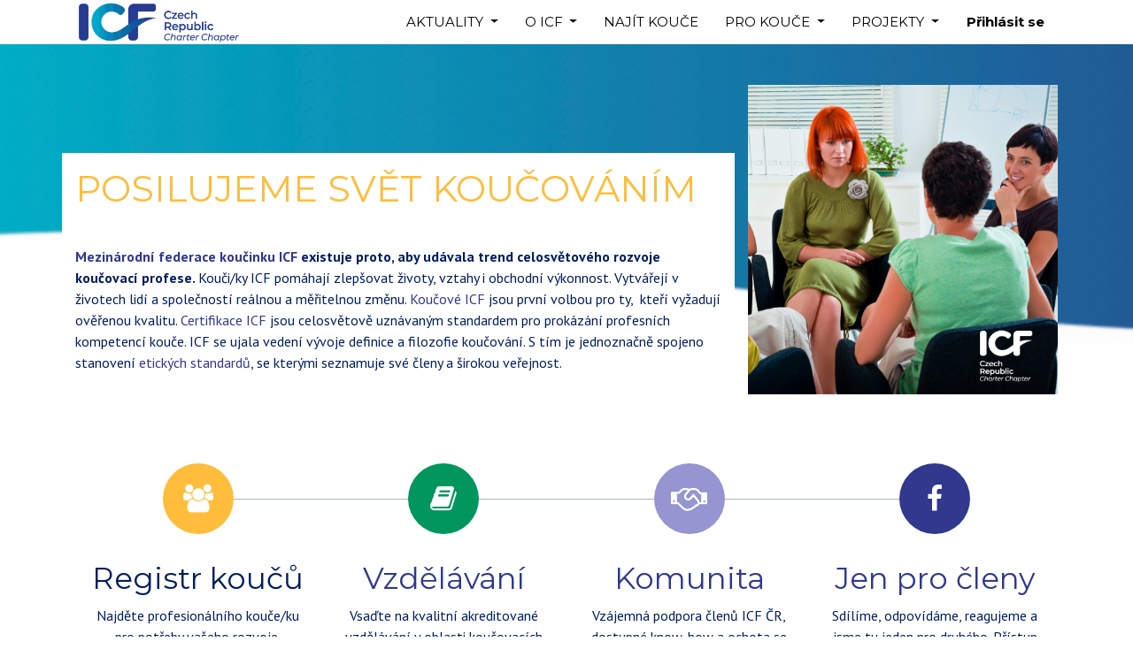

--- FILE ---
content_type: text/html; charset=utf-8
request_url: https://www.coachfederation.cz/
body_size: 9520
content:

  <!DOCTYPE html>
        
        
            
        
    <html lang="cs-CZ" data-website-id="2" data-oe-company-name="ICF ČR">
            
        
            
                
            
            
            
            
                
            
        
        
    <head>
                
                <meta http-equiv="Content-Security-Policy" content="upgrade-insecure-requests"/>
                
                <meta charset="utf-8"/>
                <meta http-equiv="X-UA-Compatible" content="IE=edge,chrome=1"/>
                <meta name="viewport" content="width=device-width, initial-scale=1, user-scalable=no"/>
        <meta name="generator" content="Odoo"/>
        
        
        
            
            
            
        <meta name="description" content="Jsme česká pobočka ICF, Mezinárodní federace koučů. Sdružujeme profesionální kouče ICF, podporujeme jejich rozvoj a vytváříme spolupracující komunitu profesionálů."/>
        
        
            
            
            
                
                    
                        <meta property="og:type" content="website"/>
                    
                
                    
                        <meta property="og:title" content="Czech ICF Charter Chapter"/>
                    
                
                    
                        <meta property="og:site_name" content="ICF ČR"/>
                    
                
                    
                        <meta property="og:url" content="http://www.coachfederation.cz/event%3Fdate=old"/>
                    
                
                    
                        <meta property="og:image" content="http://www.coachfederation.cz/web/image/res.company/1/logo?unique=d706f7f"/>
                    
                
                    
                        <meta property="og:description" content="Jsme česká pobočka ICF, Mezinárodní federace koučů. Sdružujeme profesionální kouče ICF, podporujeme jejich rozvoj a vytváříme spolupracující komunitu profesionálů."/>
                    
                
            
            
            
                
                    <meta name="twitter:card" content="summary_large_image"/>
                
                    <meta name="twitter:title" content="Czech ICF Charter Chapter"/>
                
                    <meta name="twitter:image" content="http://www.coachfederation.cz/web/image/res.company/1/logo?unique=d706f7f"/>
                
                    <meta name="twitter:description" content="Jsme česká pobočka ICF, Mezinárodní federace koučů. Sdružujeme profesionální kouče ICF, podporujeme jejich rozvoj a vytváříme spolupracující komunitu profesionálů."/>
                
            
        

        
            
            
        
        <link rel="canonical" href="http://coachfederation.cz/"/>

        <link rel="preconnect" href="https://fonts.gstatic.com/" crossorigin=""/>
    

                <title>Czech ICF Charter Chapter</title>
                <link type="image/x-icon" rel="shortcut icon" href="/web/image/website/2/favicon?unique=234994b"/>
            <link type="text/css" rel="stylesheet" href="/web/content/17290-f8226bc/2/web.assets_common.css"/>
            <link type="text/css" rel="stylesheet" href="/web/content/19989-f2eb64f/2/web.assets_frontend.css"/>
        
    
        

                
                
               
                <script type="text/javascript">
                    var odoo = {
                        csrf_token: "70e0656535316de7911cf2a30328bc1bac452680o",
                        debug: "",
                    };
                </script>
            <script type="text/javascript">
                odoo.session_info = {"is_admin": false, "is_system": false, "is_website_user": true, "user_id": false, "is_frontend": true, "translationURL": "/website/translations", "cache_hashes": {"translations": "05071fb879321bf01f941f60fab1f126f565cdad"}};
            </script>
            <script defer="defer" type="text/javascript" src="/web/content/11106-ff6dbf4/2/web.assets_common_minimal_js.js"></script>
            <script defer="defer" type="text/javascript" src="/web/content/11107-484e664/2/web.assets_frontend_minimal_js.js"></script>
            
        
    
            <script defer="defer" type="text/javascript" data-src="/web/content/17293-29ab084/2/web.assets_common_lazy.js"></script>
            <script defer="defer" type="text/javascript" data-src="/web/content/18798-6dfb4d6/2/web.assets_frontend_lazy.js"></script>
        
    
        

                
                
               
                <script>
                !function(f,b,e,v,n,t,s)
                {if(f.fbq)return;n=f.fbq=function(){n.callMethod?
                n.callMethod.apply(n,arguments):n.queue.push(arguments)};
                if(!f._fbq)f._fbq=n;n.push=n;n.loaded=!0;n.version='2.0';
                n.queue=[];t=b.createElement(e);t.async=!0;
                t.src=v;s=b.getElementsByTagName(e)[0];
                s.parentNode.insertBefore(t,s)}(window,document,'script',
                'https://connect.facebook.net/en_US/fbevents.js');
                fbq('init', '887865205405079');
                fbq('track', 'PageView');
                </script>
                <noscript>
                
                  <img height="1" width="1"
                src="https://www.facebook.com/tr?id=887865205405079&ev=PageView&noscript=1"/>
                
</noscript>
<noscript id="o_animate-no-js_fallback">
                <style type="text/css">
                    .o_animate {
                        /* If no js - force elements rendering */
                        visibility:visible;

                        /* If browser support css animations support - reset animation */
                        -webkit-animation-name: none-dummy;
                        animation-name: none-dummy;
                    }
                </style>
            </noscript>
        </head>
            <body class="">
                
        
    
            
        <div id="wrapwrap" class="   ">
                <header id="top" data-anchor="true" data-name="Header" class=" o_affix_enabled">
                    <nav class="navbar navbar-expand-md navbar-light bg-light">
                <div class="container">
                    <a href="/" class="navbar-brand logo">
            <span role="img" aria-label="Logo of ICF ČR" title="ICF ČR"><img src="/web/image/website/2/logo/ICF%20%C4%8CR?unique=234994b" class="img img-fluid" alt="ICF ČR"/></span>
        </a>
    <button type="button" class="navbar-toggler" data-toggle="collapse" data-target="#top_menu_collapse">
                        <span class="navbar-toggler-icon"></span>
                    </button>
                    <div class="collapse navbar-collapse" id="top_menu_collapse">
                        <ul class="nav navbar-nav ml-auto text-right o_menu_loading" id="top_menu">
                            
        
            
    
    
    <li class="nav-item dropdown  ">
        <a data-toggle="dropdown" href="#" class="nav-link dropdown-toggle ">
            <span>AKTUALITY</span>
        </a>
        <ul class="dropdown-menu" role="menu">
            
                
    
    <li class="">
        <a role="menuitem" href="/blog/aktuality-icf-1" class="dropdown-item ">
            <span>Novinky</span>
        </a>
    </li>
    

            
                
    
    <li class="">
        <a role="menuitem" href="/events" class="dropdown-item ">
            <span>Kalendář akcí</span>
        </a>
    </li>
    

            
        </ul>
    </li>

        
            
    
    
    <li class="nav-item dropdown  ">
        <a data-toggle="dropdown" href="#" class="nav-link dropdown-toggle ">
            <span>O ICF</span>
        </a>
        <ul class="dropdown-menu" role="menu">
            
                
    
    <li class="">
        <a role="menuitem" href="/kontakt" class="dropdown-item ">
            <span>KONTAKT</span>
        </a>
    </li>
    

            
                
    
    <li class="">
        <a role="menuitem" href="/proc-my" class="dropdown-item ">
            <span>Proč ICF ?</span>
        </a>
    </li>
    

            
                
    
    <li class="">
        <a role="menuitem" href="/etika-kouce-icf" class="dropdown-item ">
            <span>Etika</span>
        </a>
    </li>
    

            
                
    
    <li class="">
        <a role="menuitem" href="/hodnoty" class="dropdown-item ">
            <span>Naše hodnoty</span>
        </a>
    </li>
    

            
        </ul>
    </li>

        
            
    
    <li class="nav-item">
        <a role="menuitem" href="/najit-kouce" class="nav-link ">
            <span>NAJÍT KOUČE</span>
        </a>
    </li>
    

        
            
    
    
    <li class="nav-item dropdown  ">
        <a data-toggle="dropdown" href="#" class="nav-link dropdown-toggle ">
            <span>PRO KOUČE</span>
        </a>
        <ul class="dropdown-menu" role="menu">
            
                
    
    <li class="">
        <a role="menuitem" href="/jak-se-stat-koucem" class="dropdown-item ">
            <span>Jak se stát koučem ICF ?</span>
        </a>
    </li>
    

            
                
    
    <li class="">
        <a role="menuitem" href="/vyhody-pro-cleny" class="dropdown-item ">
            <span>Výhody pro členy</span>
        </a>
    </li>
    

            
                
    
    <li class="">
        <a role="menuitem" href="/akreditovane-vzdelavani" class="dropdown-item ">
            <span>Akreditované vzdělávání na dosah</span>
        </a>
    </li>
    

            
                
    
    <li class="">
        <a role="menuitem" href="/certifikace-icf" class="dropdown-item ">
            <span>Certifikace ICF</span>
        </a>
    </li>
    

            
                
    
    <li class="">
        <a role="menuitem" href="/mentoring-koucu" class="dropdown-item ">
            <span>Seznam mentorů koučů v ČJ</span>
        </a>
    </li>
    

            
                
    
    <li class="">
        <a role="menuitem" href="/zaznamy-z-udalosti" class="dropdown-item ">
            <span>Záznamy z událostí</span>
        </a>
    </li>
    

            
                
    
    <li class="">
        <a role="menuitem" href="/branding" class="dropdown-item ">
            <span>Branding</span>
        </a>
    </li>
    

            
        </ul>
    </li>

        
            
    
    
    <li class="nav-item dropdown  position-static">
        <a data-toggle="dropdown" href="#" class="nav-link dropdown-toggle o_mega_menu_toggle">
            <span>PROJEKTY</span>
        </a>
        <div data-name="Mega Menu" class="dropdown-menu o_mega_menu o_mega_menu_container_size dropdown-menu-right">
    























































































































































































































































































































<section class="s_mega_menu_multi_menus py-4" data-name="Multi-Menus" style="">
        <div class="container">
            <div class="row">
                
                
                
                
                
                    <div class="py-2 text-center col-lg-3 offset-lg-1">
                        <h4 style="text-align: left; ">Projekty ICF</h4>
                        <nav class="nav flex-column">
                            
                                
                                
                                <a href="/icw2025" class="nav-link" data-name="Menu Item" data-original-title="" title="" aria-describedby="tooltip510317" spellcheck="false" style="text-align: left; ">Mezinárodní týden koučování</a><a href="#" class="nav-link" data-name="Menu Item" data-original-title="" title="" aria-describedby="tooltip510317" spellcheck="false" style="text-align: left; ">To Dáš</a><a href="/projekt-azylove-domy" class="nav-link" data-name="Menu Item" data-original-title="" title="" aria-describedby="tooltip510317" spellcheck="false" style="text-align: left; ">Azylové domy</a>
                            
                                
                                
                                
                            
                                
                                
                                </nav>
                    </div><div class="py-2 text-center col-lg-3">
                        <h4 style="text-align: left; ">ICW 2025</h4>
                        <nav class="nav flex-column">
                            
                                
                                
                                <a href="/icw2025" class="nav-link" data-name="Menu Item" data-original-title="" title="" aria-describedby="tooltip510317" spellcheck="false" style="text-align: left; ">Představení ICW</a><a href="/event?type=17" class="nav-link" data-name="Menu Item" data-original-title="" title="" aria-describedby="tooltip992970" spellcheck="false" style="text-align: left; ">Přehled akcí ICW</a><a href="/akce/icw_2025" class="nav-link" data-name="Menu Item" data-original-title="" title="" aria-describedby="tooltip496802" spellcheck="false" style="text-align: left; ">Galerie koučů ICW</a><a href="/partneri-icw2025" class="nav-link" data-name="Menu Item" data-original-title="" title="" aria-describedby="tooltip741243" style="text-align: left; " spellcheck="false">Partneři ICW</a>
                            
                                
                                
                                
                            
                                
                                
                                <a href="/organizacni-tym-icw2025" class="nav-link" data-name="Menu Item" data-original-title="" title="" aria-describedby="tooltip437271" spellcheck="false" style="text-align: left; ">Organizační tým</a>
                            
                        <a href="/pro-ucastniky-icw" class="nav-link" data-name="Menu Item" data-original-title="" title="" aria-describedby="tooltip741243" style="text-align: left; " spellcheck="false">Pro účastníky</a></nav>
                    </div><div class="py-2 text-center col-lg-3">
                        <h4 style="text-align: left; ">Archiv projektů</h4>
                        <br><nav class="nav flex-column"><a href="/icw2024" class="nav-link" data-name="Menu Item" data-original-title="" title="" aria-describedby="tooltip793533" spellcheck="false" target="_blank" style="text-align: left; ">ICW 2024</a><a href="/icw2023" class="nav-link" data-name="Menu Item" data-original-title="" title="" aria-describedby="tooltip793533" spellcheck="false" target="_blank" style="text-align: left; ">ICW 2023</a><a href="/icw2022" class="nav-link" data-name="Menu Item" data-original-title="" title="" aria-describedby="tooltip793533" spellcheck="false" target="_blank" style="text-align: left; ">ICW 2022</a><a href="/icw2021" class="nav-link" data-name="Menu Item" data-original-title="" title="" aria-describedby="tooltip793533" spellcheck="false" target="_blank" style="text-align: left; ">ICW 2021</a>
                            
                                
                                
                                
                            
                                
                                
                                
                            
                                
                                
                                
                            
                        <a href="/icw2020" class="nav-link" data-name="Menu Item" data-original-title="" title="" aria-describedby="tooltip793533" spellcheck="false" target="_blank" style="text-align: left; ">ICW 2020</a><a href="http://icw2019.coachfederation.cz" class="nav-link" data-name="Menu Item" data-original-title="" title="" aria-describedby="tooltip793533" spellcheck="false" target="_blank" style="text-align: left; ">ICW 2019</a><a href="http://icw2018.coachfederation.cz" class="nav-link" data-name="Menu Item" data-original-title="" title="" aria-describedby="tooltip793533" spellcheck="false" target="_blank" style="text-align: left; ">ICW 2018</a><a href="http://icw2017.coachfederation.cz" class="nav-link" data-name="Menu Item" data-original-title="" title="" aria-describedby="tooltip793533" spellcheck="false" target="_blank" style="text-align: left; ">ICW 2017</a></nav>
                    </div>
                
                    
                
                    
                
                    
                
            </div>
        </div>
    </section>
</div>
    </li>

        
    
            
            <li class="nav-item divider d-none"></li> <li class="nav-item o_wsale_my_cart d-none">
                <a href="/shop/cart" class="nav-link">
                    <i class="fa fa-shopping-cart"></i>
                    Můj Košík <sup class="my_cart_quantity badge badge-primary" data-order-id=""></sup>
                </a>
            </li>
        
                            
                        
            <li class="nav-item divider"></li>
            <li class="nav-item">
                <a class="nav-link" href="/web/login">
                    <b>Přihlásit se</b>
                </a>
            </li>
        </ul>
                    </div>
                </div>
            </nav>
        </header>
                <main>
                    
            
        
    <div id="wrap" class="oe_structure oe_empty">
      <section class="s_text_block pb0 pt0 bg-gamma" data-name="Text block" style="">
        <div class="container">
          <div class="row">
            
          </div>
        </div>
      </section>
      <section class="s_text_image pb0 pt0 oe_img_bg oe_custom_bg" data-name="Text - Image" style="background-image: url(&quot;/web/image/17201/vlnaICF.png&quot;);">
        <div class="container">
          <div class="row align-items-end">
            <div class="col-lg-12 pb0 pt0">
              <p class="lead" style="text-align: center; ">
                <br/>
              </p>
            </div>
            <div class="bg-white col-lg-8 pt16 pb0" style="">
              <h1 class="s_title_default">
                POSILUJEME SVĚT KOUČOVÁNÍM
              </h1>
              <p>
              </p>
              <div style="text-align: left;"><b style=""> </b><br/><a href="https://www.coachfederation.cz/proc-my" style="background-color: rgb(255, 255, 255); font-size: 1rem; font-weight: bold;" data-original-title="" title="" aria-describedby="tooltip420312">Mezinárodní federace koučinku ICF</a><span style="font-size: 1rem; font-weight: bolder;">&nbsp;existuje proto, aby udávala trend celosvětového rozvoje koučovací profese.&nbsp;</span>Kouči/ky ICF pomáhají zlepšovat životy, vztahy i obchodní výkonnost. Vytvářejí v životech lidí a společností reálnou a měřitelnou&nbsp;změnu.&nbsp;<a href="/registr-koucu">Koučové ICF</a> jsou první volbou pro ty,&nbsp; kteří vyžadují ověřenou kvalitu.&nbsp;<span style="font-size: 1rem;"><a href="/certifikace-icf">Certifikace ICF</a> jsou celosvětově uznávaným standardem pro prokázání profesních kompetencí kouče.&nbsp;</span><span style="font-size: 1rem;">ICF se ujala vedení vývoje definice a filozofie koučování. S tím je jednoznačně spojeno stanovení</span><span style="font-size: 1rem;">&nbsp;</span><a href="https://www.coachfederation.cz/eticky-kodex-icf" style="background-color: rgb(255, 255, 255); font-size: 1rem;">etických standardů</a><span style="font-size: 1rem;">, se kterými seznamuje své členy a širokou veřejnost.</span></div>
              <div>
                <br/>
              </div>
            </div>
            <div class="pt0 pb0 col-lg-4">
              <img src="/web/image/14414/ig_post_icfcz.png" class="img img-fluid mx-auto" alt="Odoo • Text a Obrázek" data-original-title="" title="" aria-describedby="tooltip565880" style="text-align: center; width: 100%;"/>
            </div>
          </div>
        </div>
      </section>
      <section class="s_process_steps pt24 pb24" data-name="Steps" style="">
        <div class="container">
          <div class="row no-gutters">
            <div class="col-lg-3 s_process_step pt24 pb24">
              <div class="s_process_step_icon">
                <span>
                                </span>
                <a href="/registr-koucu">
                  <i class="fa fa-2x fa-group mx-auto o_anim_fade_in o_animate o_visible rounded-circle" data-original-title="" title="" aria-describedby="tooltip301483" style="background-color: rgb(254, 189, 59); color: rgb(255, 255, 255);"></i>
                </a>
                <span>
                            </span>
              </div>
              <div class="s_process_step_content text-center">
                <h2>
                  <a href="/registr-koucu">
                    <font class="text-alpha" style="" data-original-title="" title="" aria-describedby="tooltip637375">Registr koučů</font>
                  </a>
                </h2>
                <p>Najděte profesionálního kouče/ku pro potřeby vašeho rozvoje.</p>
              </div>
            </div>
            <div class="col-lg-3 s_process_step pt24 pb24">
              <div class="s_process_step_icon">
                <span>
                                </span>
                <a href="/akreditovane-vzdelavani" data-original-title="" title="">
                  <i class="fa fa-2x fa-book mx-auto o_anim_fade_in o_animate o_visible rounded-circle" data-original-title="" title="" aria-describedby="tooltip195294" style="background-color: rgb(0, 150, 94); color: rgb(255, 255, 255);"></i>
                </a>
                <span>
                            </span>
              </div>
              <div class="s_process_step_content text-center">
                <h2>
                  <a href="/akreditovane-vzdelavani">Vzdělávání</a>
                </h2>
                <p>Vsaďte na kvalitní akreditované vzdělávání v oblasti koučovacích dovedností.</p>
              </div>
            </div>
            <div class="col-lg-3 s_process_step pt24 pb24">
              <div class="s_process_step_icon">
                <span>
                                </span>
                <a href="/jak-se-stat-koucem" data-original-title="" title="" aria-describedby="tooltip66174">
                  <i class="fa fa-2x fa-handshake-o mx-auto o_anim_fade_in o_animate o_visible rounded-circle" data-original-title="" title="" aria-describedby="tooltip107253" style="background-color: rgb(149, 149, 210); color: rgb(255, 255, 255);"></i>
                </a>
                <span>
                            </span>
              </div>
              <div class="s_process_step_content text-center">
                <h2>
                  <a href="/jak-se-stat-koucem" data-original-title="" title="" aria-describedby="tooltip836637">Komunita</a>
                </h2>
                <p>Vzájemná podpora členů ICF ČR, dostupné know-how a ochota se podílet na společných projektech.</p>
              </div>
            </div>
            <div class="col-lg-3 s_process_step pt24 pb24">
              <div class="s_process_step_icon">
                <span>
                                </span>
                <a href="https://www.facebook.com/groups/icfczmembers" target="_blank">
                  <i class="fa fa-2x fa-facebook-f mx-auto o_anim_fade_in o_animate o_visible rounded-circle" data-original-title="" title="" aria-describedby="tooltip17343" style="background-color: rgb(48, 57, 141); color: rgb(255, 255, 255);"></i>
                </a>
                <span>
                            </span>
              </div>
              <div class="s_process_step_content text-center">
                <h2>
                  <a href="https://www.facebook.com/groups/icfczmembers" data-original-title="" title="" aria-describedby="tooltip849548">Jen pro členy</a>
                </h2>
                <p>Sdílíme, odpovídáme, reagujeme a jsme tu jeden pro druhého. Přístup do skupiny jako součást členství v&nbsp;ICF ČR.</p>
              </div>
            </div>
          </div>
        </div>
      </section>
      <section class="s_text_image pt0 pb0" data-name="Image - Text">
        <br/>
      </section>
      <section class="s_cover parallax s_parallax_is_fixed s_parallax_no_overflow_hidden pt16 pb64 bg-white-25" data-scroll-background-ratio="1" data-name="Cover" style="background-image: none;">
        <span class="s_parallax_bg oe_img_bg oe_custom_bg" style="background-image: url(&quot;/web/image/17310/1.png&quot;); background-position: 63.67% 39.11%;"></span>
        <div class="container">
          <div class="row s_nb_column_fixed">
            <div class="col-lg-12 s_title" data-name="Title">
              <h1 class="s_title_thin">
                <font class="text-alpha" style="">
                  <b>Potkejme se společně na akcích ICF ČR</b>
                </font>
              </h1>
            </div>
            <div class="col-lg-12 pb16 pt16 s_btn text-center" data-name="Buttons">
              <a href="/event" class="btn btn-delta" data-original-title="" title="" aria-describedby="tooltip712100">Kalendář akcí </a>
              <a href="/event?date=old" class="btn btn-delta" data-original-title="" title="" aria-describedby="tooltip215265">Proběhlé akce</a>
            </div>
          </div>
        </div>
      </section>
      <section class="s_three_columns pb32 pt0" data-name="Columns" style="background-color: rgb(239, 198, 49);">
        <div class="container">
          <div class="row d-flex align-items-stretch">
            <div class="col-lg-4 s_col_no_bgcolor pt16 pb48">
              <div class="card bg-white">
                <img class="card-img-top" src="/web/image/17300/1.png" alt="Odoo - Ukázka 1 pro tři sloupce" data-original-title="" title="" aria-describedby="tooltip56201" style="text-align: center; "/>
                <div class="card-body">
                  <h3 class="card-title" style="text-align: left;">
                    PROČ
                    &nbsp;S NÁMI
                  </h3>
                  <p class="card-text" style="text-align: left;">ICF je největší světová organizace v oboru, která sdružuje vice než 50 000 členů/nek a která stanovuje jednotné profesní standardy koučování ve více než 100 zemích světa.<br/><br/><br/></p>
                  <div class="s_btn pb0 pt0 text-left" data-name="Button">
                    <a href="/proc-my" class="btn btn-primary" data-original-title="" title="" aria-describedby="tooltip522017">Poznejte ICF</a>
                  </div>
                </div>
              </div>
            </div>
            <div class="col-lg-4 s_col_no_bgcolor pt16 pb48">
              <div class="card bg-white">
                <img class="card-img-top" src="/web/image/17301/2.png" alt="Odoo - Ukázka 1 pro tři sloupce" data-original-title="" title="" aria-describedby="tooltip56201" style="text-align: center; "/>
                <div class="card-body">
                  <h3 class="card-title" style="text-align: left;">
                    NAJÍT KOUČE/KU
                  </h3>
                  <p class="card-text" style="text-align: left;">Kouči/ky ICF jsou první volbou pro ty, kteří vyžadují ověřenou kvalitu.&nbsp;Certifikace MCC, PCC, ACC jsou celosvětově uznávaným standardem pro prokázání profesních kompetencí kouče.<br/><br/></p>
                  <div class="s_btn pb0 pt0 text-left" data-name="Button">
                    <a href="/najit-kouce" class="btn btn-primary" data-original-title="" title="" aria-describedby="tooltip522017">Vyhledejte kouče ICF</a>
                  </div>
                </div>
              </div>
            </div>
            <div class="col-lg-4 s_col_no_bgcolor pt16 pb48">
              <div class="card bg-white">
                <img class="card-img-top" src="/web/image/17302/7.png" alt="Odoo - Ukázka 3 pro tři sloupce" data-original-title="" title="" aria-describedby="tooltip692496" style="text-align: center; "/>
                <div class="card-body">
                  <h3 class="card-title" style="text-align: left;"> ZMĚŇTE SVĚT</h3>
                  <p class="card-text" style="text-align: left;">Staňte se koučem/kou. Spojíte-li svůj profesní rozvoj kouče s ICF, získáte přístup k celosvětově prověřeným postupům, certifikacím a celosvětové komunitě ICF koučů. Získáte partnera podporujícího váš kredit kouče.</p>
                  <div class="s_btn pb0 pt0 text-left" data-name="Button">
                    <a href="/jak-se-stat-koucem" class="btn btn-primary" data-original-title="" title="" aria-describedby="tooltip522017">Staňte se členem ICF</a>
                  </div>
                </div>
              </div>
            </div>
          </div>
        </div>
      </section>
      <section class="s_latest_posts_big_picture pb0 pt32" data-name="Latest Posts - Big Images" style="">
        <div class="container">
          <h2 style="text-align: center">Aktuality a příspěvky</h2>
          <div class="row s_col_no_bgcolor s_nb_column_fixed js_get_posts" data-loading="true" data-template="website_blog.s_latest_posts_big_picture_template" data-posts-limit="6" data-filter-by-blog-id="1"></div>
        </div>
      </section>
      <section class="s_text_block pt32 pb8" data-name="Text block">
        <div class="container">
          <div class="row">
            <div class="col-lg-12 pt0 pb0">
              <div class="s_btn text-center pt16 pb16" data-name="Button">
                <a href="/blog" class="btn btn-lg btn-primary" data-original-title="" title="" aria-describedby="tooltip564669">Všechny aktuality</a>
              </div>
            </div>
          </div>
        </div>
      </section>
      <section class="pb0 pt0" data-name="Title" style="">
        <div class="container">
          <div class="row s_nb_column_fixed">
            
          </div>
        </div>
      </section>
      <section class="s_color_blocks_2" data-name="2x Color Block">
        <div class="container-fluid">
          <div class="row">
            <div class="col-lg-6 bg-alpha text-center">
              <i class="fa fa-5x d-block mx-auto fa-group" data-original-title="" title="" aria-describedby="tooltip922724"></i>
              <div class="col-lg-12 s_title pt16 pb16" style="width: 1140px; padding-right: 15px; padding-left: 15px; padding-top: 16px !important; padding-bottom: 16px !important;">
                <h2 class="s_title_thin">Budujeme komunitu profesionálních koučů /&nbsp;kouček</h2>
              </div>
              <div class="col-lg-12 pt0 pb0" style="width: 1140px; padding-right: 15px; padding-left: 15px; text-align: left; padding-top: 0px !important; padding-bottom: 0px !important;">
                <ul>
                  <li>
                    <p class="lead">Celosvětově uznávané profesní kompetence</p>
                  </li>
                  <li>
                    <p class="lead">Přísné etické standardy</p>
                  </li>
                  <li>
                    <p class="lead">Respektované certifikace ACC, PCC, MCC</p>
                  </li>
                  <li>
                    <p class="lead">Profesionalita koučů ICF</p>
                  </li>
                  <li>
                    <p class="lead">Komunita 50 000+ členů ve 140+ zemích</p>
                  </li>
                </ul>
              </div>
              <div class="col-lg-12 s_title pt16 pb16" style="width: 1140px; padding-right: 15px; padding-left: 15px; caret-color: rgb(0, 30, 96); color: rgb(0, 30, 96); padding-top: 16px !important; padding-bottom: 16px !important;">
                <h3 class="s_title_default">
                  <font style="color: rgb(255, 255, 255);">Staňte se její součástí i vy</font>
                </h3>
              </div>
              <a href="/jak-se-stat-koucem#top" class="mb32 btn btn-info" data-original-title="" title="" aria-describedby="tooltip841249"><i class="fa fa-1x fa-cog"></i> Více detailů&nbsp;</a>
            </div>
            <div class="col-lg-6 text-center bg-beta">
              <i class="fa fa-5x d-block mx-auto fa-certificate" data-original-title="" title="" aria-describedby="tooltip270392"></i>
              <h2 class="s_title_thin">Certifikace ICF<br/>etalon odbornosti kouče</h2>
              <h3 class="text-muted mb16">Celosvětový standard</h3>
              <p class="mb32 text-justify"><b><span style="text-align: left;">Certifikace&nbsp; MCC,&nbsp;PCC,&nbsp;ACC</span></b><span style="text-align: left;">, které ICF uděluje, jsou <b>celosvětově uznávaným standardem</b> při prokazování úrovně koučovacích kompetencí.</span>&nbsp;<span style="text-align: left;">Každý se může nazývat koučem.&nbsp;Koučové s certifikací ICF&nbsp;jsou však profesionálové, kteří splnili přísné&nbsp;požadavky na vzdělání a zkušenosti&nbsp;a prokázali důkladnou&nbsp;znalost koučovacích kompetencí, které&nbsp;určují standard&nbsp;v této profesi. Kromě toho dodržují přísná&nbsp;etická pravidla, která jsou součástí poslání ICF chránit klienty a pečovat o kvalitu koučování.</span><br/><span style="text-align: left;"><br/></span><a href="/certifikace-icf" class="btn btn-info mb32" data-original-title="" title="" aria-describedby="tooltip842514"><i class="fa fa-1x fa-cog"></i> Více detailů &nbsp; &nbsp; &nbsp; &nbsp; &nbsp; &nbsp; &nbsp; &nbsp; &nbsp; &nbsp; &nbsp; &nbsp;&nbsp;</a></p>
            </div>
          </div>
        </div>
      </section>
      <section class="s_call_to_action pb72 bg-200 oe_img_bg oe_custom_bg pt256" data-name="Call to Action" style="background-position: 63.11% 83.21%; background-image: url(&quot;/web/image/17319/12.png&quot;);">
        <div class="container">
          <div class="row">
            <div class="pt56 pb40 col-lg-6 bg-black-50" style="">
              <h1>
                Přihlašte se k odběru
              </h1>
              <p>Buďte vždy v obraze s novinkami ze světa koučování. Přihlašte se k odběru newsletteru ICF ČR.</p>
            </div>
            <div class="pb40 col-lg-6 pt24 bg-black-50" style="">
              <h1>
                <b>
                  <br/>
                </b>
              </h1>
              <div class="s_btn text-center pt16 pb16" data-name="Button">
                <a href="http://eepurl.com/gCbUy1" class="btn btn-primary btn-lg" data-original-title="" title="" aria-describedby="tooltip769058">Odebírat aktuality</a>
              </div>
            </div>
          </div>
        </div>
      </section>
    </div>
  
                </main>
                <footer id="bottom" data-anchor="true" class="bg-light o_footer">
                    <div id="footer" class="oe_structure oe_structure_solo">
      
    </div>
  <div class="o_footer_copyright">
                        <div class="container py-3">
                            <div class="row">
                                <div class="col-sm text-center text-sm-left text-muted">
                                    
  

                                    <span>Copyright &copy;</span> <span itemprop="name">ICF ČR</span>
            <span class="legal_page">-
                <a href="/legal">Legal Page</a>
            </span>
        
        
    <ul class="js_language_selector mb0 list-inline">
        <li class="list-inline-item">
            <div class="dropup">
                <button class="btn btn-sm btn-secondary dropdown-toggle" type="button" data-toggle="dropdown" aria-haspopup="true" aria-expanded="true">
                    <span> Čeština</span>
                    <span class="caret ml4"></span>
                </button>
                <div class="dropdown-menu" role="menu">
                    
                        <a class="dropdown-item js_change_lang" href="/event?date=old?" data-url_code="cs_CZ">
                             Čeština
                        </a>
                    
                        <a class="dropdown-item js_change_lang" href="/en/event?date=old?" data-url_code="en">
                            English (US)
                        </a>
                    
                </div>
            </div>
        </li>
        
    </ul>

    
                                </div>
                                <div class="col-sm text-center text-sm-right o_not_editable">
                                    
        <div class="o_brand_promotion">
            
        
        
        Powered by 
            <a target="_blank" class="badge badge-light" href="http://www.odoo.com?utm_source=db&amp;utm_medium=webová stránka">
                <img alt="Odoo" src="/web/static/src/img/odoo_logo_tiny.png" style="height: 1em; vertical-align: baseline;"/>
            </a>
        - 
                    Číslo 1 <a target="_blank" href="http://www.odoo.com/page/e-commerce?utm_source=db&amp;utm_medium=website">ECommerce s otevřeným zdrojovým kódem</a>
                
    
        </div>
    
                                </div>
                            </div>
                        </div>
                    </div>
                </footer>
            </div>
        <script id="tracking_code">
            (function(i,s,o,g,r,a,m){i['GoogleAnalyticsObject']=r;i[r]=i[r]||function(){
            (i[r].q=i[r].q||[]).push(arguments)},i[r].l=1*new Date();a=s.createElement(o),
            m=s.getElementsByTagName(o)[0];a.async=1;a.src=g;m.parentNode.insertBefore(a,m)
            })(window,document,'script','//www.google-analytics.com/analytics.js','ga');

            ga('create', 'UA-9483756-1'.trim(), 'auto');
            ga('send','pageview');
        </script>
    
        </body>
        </html>
    
